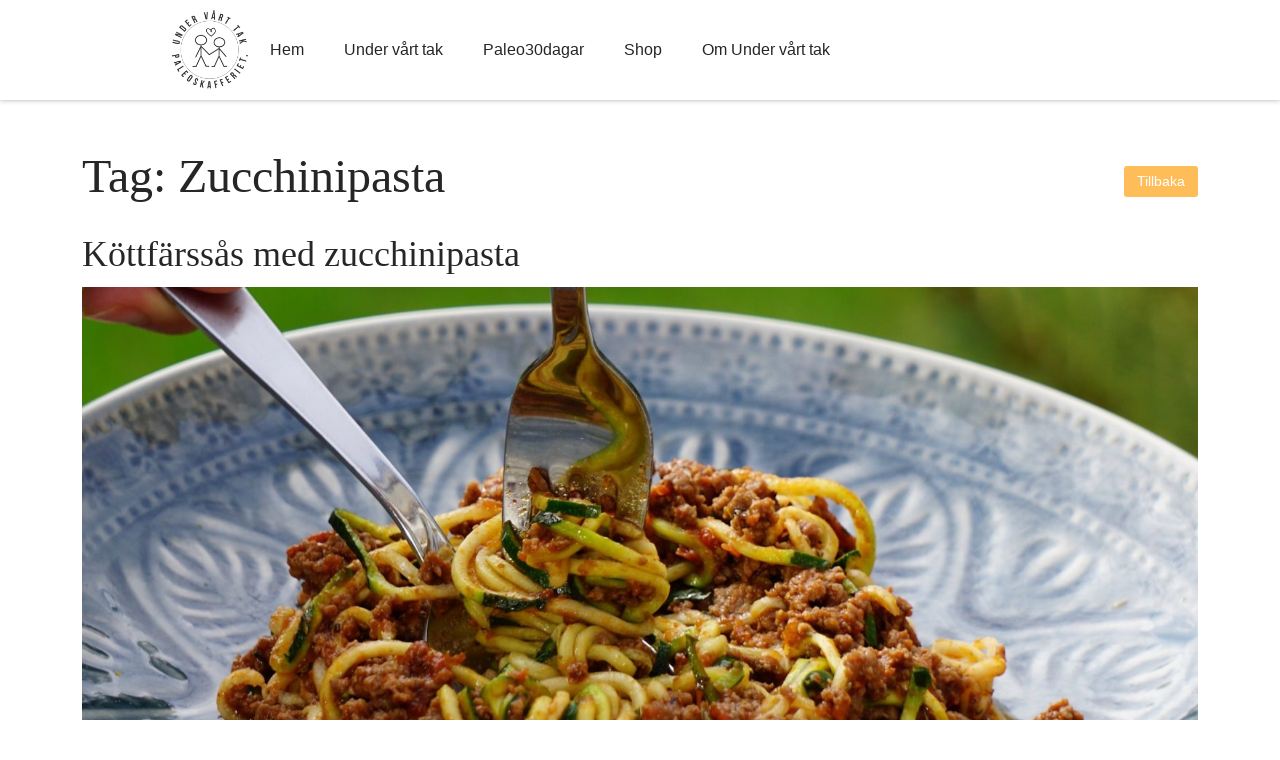

--- FILE ---
content_type: text/html; charset=UTF-8
request_url: https://www.paleoskafferiet.se/tag/zucchinipasta/
body_size: 57140
content:
<!doctype html>
<html lang="en-US" >
<head>
	<meta charset="UTF-8" />
	<meta name="viewport" content="width=device-width, initial-scale=1" />

    <!– Google Tag Manager –>
    <script>(function(w,d,s,l,i){w[l]=w[l]||[];w[l].push({'gtm.start':
new Date().getTime(),event:'gtm.js'});var f=d.getElementsByTagName(s)[0],
j=d.createElement(s),dl=l!='dataLayer'?'&l='+l:'';j.async=true;j.src=
'https://www.googletagmanager.com/gtm.js?id='+i+dl;f.parentNode.insertBefore(j,f);
})(window,document,'script','dataLayer','GTM-PBGK6B4');</script>
    <!– End Google Tag Manager –>

	
        <style id="pressidium-cc-styles">
            .pressidium-cc-theme {
                --cc-bg: #f9faff;
--cc-text: #112954;
--cc-btn-primary-bg: #3859d0;
--cc-btn-primary-text: #f9faff;
--cc-btn-primary-hover-bg: #1d2e38;
--cc-btn-primary-hover-text: #f9faff;
--cc-btn-secondary-bg: #dfe7f9;
--cc-btn-secondary-text: #112954;
--cc-btn-secondary-hover-bg: #c6d1ea;
--cc-btn-secondary-hover-text: #112954;
--cc-toggle-bg-off: #8fa8d6;
--cc-toggle-bg-on: #3859d0;
--cc-toggle-bg-readonly: #cbd8f1;
--cc-toggle-knob-bg: #fff;
--cc-toggle-knob-icon-color: #ecf2fa;
--cc-cookie-category-block-bg: #ebeff9;
--cc-cookie-category-block-bg-hover: #dbe5f9;
--cc-section-border: #f1f3f5;
--cc-block-text: #112954;
--cc-cookie-table-border: #e1e7f3;
--cc-overlay-bg: rgba(230, 235, 255, .85);
--cc-webkit-scrollbar-bg: #ebeff9;
--cc-webkit-scrollbar-bg-hover: #3859d0;
--cc-btn-floating-bg: #3859d0;
--cc-btn-floating-icon: #f9faff;
--cc-btn-floating-hover-bg: #1d2e38;
--cc-btn-floating-hover-icon: #f9faff;
            }
        </style>

        <meta name='robots' content='index, follow, max-image-preview:large, max-snippet:-1, max-video-preview:-1' />
	<style>img:is([sizes="auto" i], [sizes^="auto," i]) { contain-intrinsic-size: 3000px 1500px }</style>
	
	<!-- This site is optimized with the Yoast SEO plugin v26.1.1 - https://yoast.com/wordpress/plugins/seo/ -->
	<title>Zucchinipasta Archives - Paleoskafferiet</title>
	<link rel="canonical" href="http://www.paleoskafferiet.se/tag/zucchinipasta/" />
	<meta property="og:locale" content="en_US" />
	<meta property="og:type" content="article" />
	<meta property="og:title" content="Zucchinipasta Archives - Paleoskafferiet" />
	<meta property="og:url" content="http://www.paleoskafferiet.se/tag/zucchinipasta/" />
	<meta property="og:site_name" content="Paleoskafferiet" />
	<script type="application/ld+json" class="yoast-schema-graph">{"@context":"https://schema.org","@graph":[{"@type":"CollectionPage","@id":"http://www.paleoskafferiet.se/tag/zucchinipasta/","url":"http://www.paleoskafferiet.se/tag/zucchinipasta/","name":"Zucchinipasta Archives - Paleoskafferiet","isPartOf":{"@id":"https://www.paleoskafferiet.se/#website"},"primaryImageOfPage":{"@id":"http://www.paleoskafferiet.se/tag/zucchinipasta/#primaryimage"},"image":{"@id":"http://www.paleoskafferiet.se/tag/zucchinipasta/#primaryimage"},"thumbnailUrl":"https://www.paleoskafferiet.se/wp-content/uploads/sites/2/2021/09/DSC06073.jpeg","inLanguage":"en-US"},{"@type":"ImageObject","inLanguage":"en-US","@id":"http://www.paleoskafferiet.se/tag/zucchinipasta/#primaryimage","url":"https://www.paleoskafferiet.se/wp-content/uploads/sites/2/2021/09/DSC06073.jpeg","contentUrl":"https://www.paleoskafferiet.se/wp-content/uploads/sites/2/2021/09/DSC06073.jpeg","width":2500,"height":1667,"caption":"Köttfärssås med zucchinipasta"},{"@type":"WebSite","@id":"https://www.paleoskafferiet.se/#website","url":"https://www.paleoskafferiet.se/","name":"Paleoskafferiet","description":"Paleo så gott och så enkelt","publisher":{"@id":"https://www.paleoskafferiet.se/#organization"},"potentialAction":[{"@type":"SearchAction","target":{"@type":"EntryPoint","urlTemplate":"https://www.paleoskafferiet.se/?s={search_term_string}"},"query-input":{"@type":"PropertyValueSpecification","valueRequired":true,"valueName":"search_term_string"}}],"inLanguage":"en-US"},{"@type":"Organization","@id":"https://www.paleoskafferiet.se/#organization","name":"Paleoskafferiet","url":"https://www.paleoskafferiet.se/","logo":{"@type":"ImageObject","inLanguage":"en-US","@id":"https://www.paleoskafferiet.se/#/schema/logo/image/","url":"https://www.paleoskafferiet.se/wp-content/uploads/sites/2/2022/10/cropped-Logo_Under-vart-tak-1.png","contentUrl":"https://www.paleoskafferiet.se/wp-content/uploads/sites/2/2022/10/cropped-Logo_Under-vart-tak-1.png","width":400,"height":401,"caption":"Paleoskafferiet"},"image":{"@id":"https://www.paleoskafferiet.se/#/schema/logo/image/"}}]}</script>
	<!-- / Yoast SEO plugin. -->


<link rel="alternate" type="application/rss+xml" title="Paleoskafferiet &raquo; Feed" href="https://www.paleoskafferiet.se/feed/" />
<link rel="alternate" type="application/rss+xml" title="Paleoskafferiet &raquo; Comments Feed" href="https://www.paleoskafferiet.se/comments/feed/" />
<link rel="alternate" type="application/rss+xml" title="Paleoskafferiet &raquo; Zucchinipasta Tag Feed" href="https://www.paleoskafferiet.se/tag/zucchinipasta/feed/" />
<script>
window._wpemojiSettings = {"baseUrl":"https:\/\/s.w.org\/images\/core\/emoji\/16.0.1\/72x72\/","ext":".png","svgUrl":"https:\/\/s.w.org\/images\/core\/emoji\/16.0.1\/svg\/","svgExt":".svg","source":{"concatemoji":"https:\/\/www.paleoskafferiet.se\/wp-includes\/js\/wp-emoji-release.min.js?ver=6.8.3"}};
/*! This file is auto-generated */
!function(s,n){var o,i,e;function c(e){try{var t={supportTests:e,timestamp:(new Date).valueOf()};sessionStorage.setItem(o,JSON.stringify(t))}catch(e){}}function p(e,t,n){e.clearRect(0,0,e.canvas.width,e.canvas.height),e.fillText(t,0,0);var t=new Uint32Array(e.getImageData(0,0,e.canvas.width,e.canvas.height).data),a=(e.clearRect(0,0,e.canvas.width,e.canvas.height),e.fillText(n,0,0),new Uint32Array(e.getImageData(0,0,e.canvas.width,e.canvas.height).data));return t.every(function(e,t){return e===a[t]})}function u(e,t){e.clearRect(0,0,e.canvas.width,e.canvas.height),e.fillText(t,0,0);for(var n=e.getImageData(16,16,1,1),a=0;a<n.data.length;a++)if(0!==n.data[a])return!1;return!0}function f(e,t,n,a){switch(t){case"flag":return n(e,"\ud83c\udff3\ufe0f\u200d\u26a7\ufe0f","\ud83c\udff3\ufe0f\u200b\u26a7\ufe0f")?!1:!n(e,"\ud83c\udde8\ud83c\uddf6","\ud83c\udde8\u200b\ud83c\uddf6")&&!n(e,"\ud83c\udff4\udb40\udc67\udb40\udc62\udb40\udc65\udb40\udc6e\udb40\udc67\udb40\udc7f","\ud83c\udff4\u200b\udb40\udc67\u200b\udb40\udc62\u200b\udb40\udc65\u200b\udb40\udc6e\u200b\udb40\udc67\u200b\udb40\udc7f");case"emoji":return!a(e,"\ud83e\udedf")}return!1}function g(e,t,n,a){var r="undefined"!=typeof WorkerGlobalScope&&self instanceof WorkerGlobalScope?new OffscreenCanvas(300,150):s.createElement("canvas"),o=r.getContext("2d",{willReadFrequently:!0}),i=(o.textBaseline="top",o.font="600 32px Arial",{});return e.forEach(function(e){i[e]=t(o,e,n,a)}),i}function t(e){var t=s.createElement("script");t.src=e,t.defer=!0,s.head.appendChild(t)}"undefined"!=typeof Promise&&(o="wpEmojiSettingsSupports",i=["flag","emoji"],n.supports={everything:!0,everythingExceptFlag:!0},e=new Promise(function(e){s.addEventListener("DOMContentLoaded",e,{once:!0})}),new Promise(function(t){var n=function(){try{var e=JSON.parse(sessionStorage.getItem(o));if("object"==typeof e&&"number"==typeof e.timestamp&&(new Date).valueOf()<e.timestamp+604800&&"object"==typeof e.supportTests)return e.supportTests}catch(e){}return null}();if(!n){if("undefined"!=typeof Worker&&"undefined"!=typeof OffscreenCanvas&&"undefined"!=typeof URL&&URL.createObjectURL&&"undefined"!=typeof Blob)try{var e="postMessage("+g.toString()+"("+[JSON.stringify(i),f.toString(),p.toString(),u.toString()].join(",")+"));",a=new Blob([e],{type:"text/javascript"}),r=new Worker(URL.createObjectURL(a),{name:"wpTestEmojiSupports"});return void(r.onmessage=function(e){c(n=e.data),r.terminate(),t(n)})}catch(e){}c(n=g(i,f,p,u))}t(n)}).then(function(e){for(var t in e)n.supports[t]=e[t],n.supports.everything=n.supports.everything&&n.supports[t],"flag"!==t&&(n.supports.everythingExceptFlag=n.supports.everythingExceptFlag&&n.supports[t]);n.supports.everythingExceptFlag=n.supports.everythingExceptFlag&&!n.supports.flag,n.DOMReady=!1,n.readyCallback=function(){n.DOMReady=!0}}).then(function(){return e}).then(function(){var e;n.supports.everything||(n.readyCallback(),(e=n.source||{}).concatemoji?t(e.concatemoji):e.wpemoji&&e.twemoji&&(t(e.twemoji),t(e.wpemoji)))}))}((window,document),window._wpemojiSettings);
</script>
<link rel='stylesheet' id='sbi_styles-css' href='https://www.paleoskafferiet.se/wp-content/plugins/instagram-feed/css/sbi-styles.min.css?ver=6.9.1' media='all' />
<style id='wp-emoji-styles-inline-css'>

	img.wp-smiley, img.emoji {
		display: inline !important;
		border: none !important;
		box-shadow: none !important;
		height: 1em !important;
		width: 1em !important;
		margin: 0 0.07em !important;
		vertical-align: -0.1em !important;
		background: none !important;
		padding: 0 !important;
	}
</style>
<link rel='stylesheet' id='wp-block-library-css' href='https://www.paleoskafferiet.se/wp-includes/css/dist/block-library/style.min.css?ver=6.8.3' media='all' />
<style id='wp-block-library-theme-inline-css'>
.wp-block-audio :where(figcaption){color:#555;font-size:13px;text-align:center}.is-dark-theme .wp-block-audio :where(figcaption){color:#ffffffa6}.wp-block-audio{margin:0 0 1em}.wp-block-code{border:1px solid #ccc;border-radius:4px;font-family:Menlo,Consolas,monaco,monospace;padding:.8em 1em}.wp-block-embed :where(figcaption){color:#555;font-size:13px;text-align:center}.is-dark-theme .wp-block-embed :where(figcaption){color:#ffffffa6}.wp-block-embed{margin:0 0 1em}.blocks-gallery-caption{color:#555;font-size:13px;text-align:center}.is-dark-theme .blocks-gallery-caption{color:#ffffffa6}:root :where(.wp-block-image figcaption){color:#555;font-size:13px;text-align:center}.is-dark-theme :root :where(.wp-block-image figcaption){color:#ffffffa6}.wp-block-image{margin:0 0 1em}.wp-block-pullquote{border-bottom:4px solid;border-top:4px solid;color:currentColor;margin-bottom:1.75em}.wp-block-pullquote cite,.wp-block-pullquote footer,.wp-block-pullquote__citation{color:currentColor;font-size:.8125em;font-style:normal;text-transform:uppercase}.wp-block-quote{border-left:.25em solid;margin:0 0 1.75em;padding-left:1em}.wp-block-quote cite,.wp-block-quote footer{color:currentColor;font-size:.8125em;font-style:normal;position:relative}.wp-block-quote:where(.has-text-align-right){border-left:none;border-right:.25em solid;padding-left:0;padding-right:1em}.wp-block-quote:where(.has-text-align-center){border:none;padding-left:0}.wp-block-quote.is-large,.wp-block-quote.is-style-large,.wp-block-quote:where(.is-style-plain){border:none}.wp-block-search .wp-block-search__label{font-weight:700}.wp-block-search__button{border:1px solid #ccc;padding:.375em .625em}:where(.wp-block-group.has-background){padding:1.25em 2.375em}.wp-block-separator.has-css-opacity{opacity:.4}.wp-block-separator{border:none;border-bottom:2px solid;margin-left:auto;margin-right:auto}.wp-block-separator.has-alpha-channel-opacity{opacity:1}.wp-block-separator:not(.is-style-wide):not(.is-style-dots){width:100px}.wp-block-separator.has-background:not(.is-style-dots){border-bottom:none;height:1px}.wp-block-separator.has-background:not(.is-style-wide):not(.is-style-dots){height:2px}.wp-block-table{margin:0 0 1em}.wp-block-table td,.wp-block-table th{word-break:normal}.wp-block-table :where(figcaption){color:#555;font-size:13px;text-align:center}.is-dark-theme .wp-block-table :where(figcaption){color:#ffffffa6}.wp-block-video :where(figcaption){color:#555;font-size:13px;text-align:center}.is-dark-theme .wp-block-video :where(figcaption){color:#ffffffa6}.wp-block-video{margin:0 0 1em}:root :where(.wp-block-template-part.has-background){margin-bottom:0;margin-top:0;padding:1.25em 2.375em}
</style>
<style id='classic-theme-styles-inline-css'>
/*! This file is auto-generated */
.wp-block-button__link{color:#fff;background-color:#32373c;border-radius:9999px;box-shadow:none;text-decoration:none;padding:calc(.667em + 2px) calc(1.333em + 2px);font-size:1.125em}.wp-block-file__button{background:#32373c;color:#fff;text-decoration:none}
</style>
<style id='pressidium-cookies-style-inline-css'>
.wp-block-pressidium-cookies{overflow-x:auto}.wp-block-pressidium-cookies table{border-collapse:collapse;width:100%}.wp-block-pressidium-cookies thead{border-bottom:3px solid}.wp-block-pressidium-cookies td,.wp-block-pressidium-cookies th{border:solid;padding:.5em}.wp-block-pressidium-cookies td.align-left,.wp-block-pressidium-cookies th.align-left{text-align:left}.wp-block-pressidium-cookies td.align-center,.wp-block-pressidium-cookies th.align-center{text-align:center}.wp-block-pressidium-cookies td.align-right,.wp-block-pressidium-cookies th.align-right{text-align:right}.wp-block-pressidium-cookies td.wrap{word-wrap:anywhere}.wp-block-pressidium-cookies .has-fixed-layout{table-layout:fixed;width:100%}.wp-block-pressidium-cookies .has-fixed-layout td,.wp-block-pressidium-cookies .has-fixed-layout th{word-break:break-word}.wp-block-pressidium-cookies.aligncenter,.wp-block-pressidium-cookies.alignleft,.wp-block-pressidium-cookies.alignright{display:table;width:auto}.wp-block-pressidium-cookies.aligncenter td,.wp-block-pressidium-cookies.aligncenter th,.wp-block-pressidium-cookies.alignleft td,.wp-block-pressidium-cookies.alignleft th,.wp-block-pressidium-cookies.alignright td,.wp-block-pressidium-cookies.alignright th{word-break:break-word}.wp-block-pressidium-cookies.is-style-stripes{background-color:transparent;border-collapse:inherit;border-spacing:0}.wp-block-pressidium-cookies.is-style-stripes tbody tr:nth-child(odd){background-color:var(--cc-block-stripe-color)}.wp-block-pressidium-cookies.is-style-stripes td,.wp-block-pressidium-cookies.is-style-stripes th{border-color:transparent}.wp-block-pressidium-cookies .has-border-color td,.wp-block-pressidium-cookies .has-border-color th,.wp-block-pressidium-cookies .has-border-color tr,.wp-block-pressidium-cookies .has-border-color>*{border-color:inherit}.wp-block-pressidium-cookies table[style*=border-top-color] tr:first-child,.wp-block-pressidium-cookies table[style*=border-top-color] tr:first-child td,.wp-block-pressidium-cookies table[style*=border-top-color] tr:first-child th,.wp-block-pressidium-cookies table[style*=border-top-color]>*,.wp-block-pressidium-cookies table[style*=border-top-color]>* td,.wp-block-pressidium-cookies table[style*=border-top-color]>* th{border-top-color:inherit}.wp-block-pressidium-cookies table[style*=border-top-color] tr:not(:first-child){border-top-color:currentColor}.wp-block-pressidium-cookies table[style*=border-right-color] td:last-child,.wp-block-pressidium-cookies table[style*=border-right-color] th,.wp-block-pressidium-cookies table[style*=border-right-color] tr,.wp-block-pressidium-cookies table[style*=border-right-color]>*{border-right-color:inherit}.wp-block-pressidium-cookies table[style*=border-bottom-color] tr:last-child,.wp-block-pressidium-cookies table[style*=border-bottom-color] tr:last-child td,.wp-block-pressidium-cookies table[style*=border-bottom-color] tr:last-child th,.wp-block-pressidium-cookies table[style*=border-bottom-color]>*,.wp-block-pressidium-cookies table[style*=border-bottom-color]>* td,.wp-block-pressidium-cookies table[style*=border-bottom-color]>* th{border-bottom-color:inherit}.wp-block-pressidium-cookies table[style*=border-bottom-color] tr:not(:last-child){border-bottom-color:currentColor}.wp-block-pressidium-cookies table[style*=border-left-color] td:first-child,.wp-block-pressidium-cookies table[style*=border-left-color] th,.wp-block-pressidium-cookies table[style*=border-left-color] tr,.wp-block-pressidium-cookies table[style*=border-left-color]>*{border-left-color:inherit}.wp-block-pressidium-cookies table[style*=border-style] td,.wp-block-pressidium-cookies table[style*=border-style] th,.wp-block-pressidium-cookies table[style*=border-style] tr,.wp-block-pressidium-cookies table[style*=border-style]>*{border-style:inherit}.wp-block-pressidium-cookies table[style*=border-width] td,.wp-block-pressidium-cookies table[style*=border-width] th,.wp-block-pressidium-cookies table[style*=border-width] tr,.wp-block-pressidium-cookies table[style*=border-width]>*{border-style:inherit;border-width:inherit}

</style>
<style id='global-styles-inline-css'>
:root{--wp--preset--aspect-ratio--square: 1;--wp--preset--aspect-ratio--4-3: 4/3;--wp--preset--aspect-ratio--3-4: 3/4;--wp--preset--aspect-ratio--3-2: 3/2;--wp--preset--aspect-ratio--2-3: 2/3;--wp--preset--aspect-ratio--16-9: 16/9;--wp--preset--aspect-ratio--9-16: 9/16;--wp--preset--color--black: #000000;--wp--preset--color--cyan-bluish-gray: #abb8c3;--wp--preset--color--white: #FFFFFF;--wp--preset--color--pale-pink: #f78da7;--wp--preset--color--vivid-red: #cf2e2e;--wp--preset--color--luminous-vivid-orange: #ff6900;--wp--preset--color--luminous-vivid-amber: #fcb900;--wp--preset--color--light-green-cyan: #7bdcb5;--wp--preset--color--vivid-green-cyan: #00d084;--wp--preset--color--pale-cyan-blue: #8ed1fc;--wp--preset--color--vivid-cyan-blue: #0693e3;--wp--preset--color--vivid-purple: #9b51e0;--wp--preset--color--dark-gray: #28303D;--wp--preset--color--gray: #39414D;--wp--preset--color--green: #D1E4DD;--wp--preset--color--blue: #D1DFE4;--wp--preset--color--purple: #D1D1E4;--wp--preset--color--red: #E4D1D1;--wp--preset--color--orange: #E4DAD1;--wp--preset--color--yellow: #EEEADD;--wp--preset--gradient--vivid-cyan-blue-to-vivid-purple: linear-gradient(135deg,rgba(6,147,227,1) 0%,rgb(155,81,224) 100%);--wp--preset--gradient--light-green-cyan-to-vivid-green-cyan: linear-gradient(135deg,rgb(122,220,180) 0%,rgb(0,208,130) 100%);--wp--preset--gradient--luminous-vivid-amber-to-luminous-vivid-orange: linear-gradient(135deg,rgba(252,185,0,1) 0%,rgba(255,105,0,1) 100%);--wp--preset--gradient--luminous-vivid-orange-to-vivid-red: linear-gradient(135deg,rgba(255,105,0,1) 0%,rgb(207,46,46) 100%);--wp--preset--gradient--very-light-gray-to-cyan-bluish-gray: linear-gradient(135deg,rgb(238,238,238) 0%,rgb(169,184,195) 100%);--wp--preset--gradient--cool-to-warm-spectrum: linear-gradient(135deg,rgb(74,234,220) 0%,rgb(151,120,209) 20%,rgb(207,42,186) 40%,rgb(238,44,130) 60%,rgb(251,105,98) 80%,rgb(254,248,76) 100%);--wp--preset--gradient--blush-light-purple: linear-gradient(135deg,rgb(255,206,236) 0%,rgb(152,150,240) 100%);--wp--preset--gradient--blush-bordeaux: linear-gradient(135deg,rgb(254,205,165) 0%,rgb(254,45,45) 50%,rgb(107,0,62) 100%);--wp--preset--gradient--luminous-dusk: linear-gradient(135deg,rgb(255,203,112) 0%,rgb(199,81,192) 50%,rgb(65,88,208) 100%);--wp--preset--gradient--pale-ocean: linear-gradient(135deg,rgb(255,245,203) 0%,rgb(182,227,212) 50%,rgb(51,167,181) 100%);--wp--preset--gradient--electric-grass: linear-gradient(135deg,rgb(202,248,128) 0%,rgb(113,206,126) 100%);--wp--preset--gradient--midnight: linear-gradient(135deg,rgb(2,3,129) 0%,rgb(40,116,252) 100%);--wp--preset--gradient--purple-to-yellow: linear-gradient(160deg, #D1D1E4 0%, #EEEADD 100%);--wp--preset--gradient--yellow-to-purple: linear-gradient(160deg, #EEEADD 0%, #D1D1E4 100%);--wp--preset--gradient--green-to-yellow: linear-gradient(160deg, #D1E4DD 0%, #EEEADD 100%);--wp--preset--gradient--yellow-to-green: linear-gradient(160deg, #EEEADD 0%, #D1E4DD 100%);--wp--preset--gradient--red-to-yellow: linear-gradient(160deg, #E4D1D1 0%, #EEEADD 100%);--wp--preset--gradient--yellow-to-red: linear-gradient(160deg, #EEEADD 0%, #E4D1D1 100%);--wp--preset--gradient--purple-to-red: linear-gradient(160deg, #D1D1E4 0%, #E4D1D1 100%);--wp--preset--gradient--red-to-purple: linear-gradient(160deg, #E4D1D1 0%, #D1D1E4 100%);--wp--preset--font-size--small: 18px;--wp--preset--font-size--medium: 20px;--wp--preset--font-size--large: 24px;--wp--preset--font-size--x-large: 42px;--wp--preset--font-size--extra-small: 16px;--wp--preset--font-size--normal: 20px;--wp--preset--font-size--extra-large: 40px;--wp--preset--font-size--huge: 96px;--wp--preset--font-size--gigantic: 144px;--wp--preset--spacing--20: 0.44rem;--wp--preset--spacing--30: 0.67rem;--wp--preset--spacing--40: 1rem;--wp--preset--spacing--50: 1.5rem;--wp--preset--spacing--60: 2.25rem;--wp--preset--spacing--70: 3.38rem;--wp--preset--spacing--80: 5.06rem;--wp--preset--shadow--natural: 6px 6px 9px rgba(0, 0, 0, 0.2);--wp--preset--shadow--deep: 12px 12px 50px rgba(0, 0, 0, 0.4);--wp--preset--shadow--sharp: 6px 6px 0px rgba(0, 0, 0, 0.2);--wp--preset--shadow--outlined: 6px 6px 0px -3px rgba(255, 255, 255, 1), 6px 6px rgba(0, 0, 0, 1);--wp--preset--shadow--crisp: 6px 6px 0px rgba(0, 0, 0, 1);}:where(.is-layout-flex){gap: 0.5em;}:where(.is-layout-grid){gap: 0.5em;}body .is-layout-flex{display: flex;}.is-layout-flex{flex-wrap: wrap;align-items: center;}.is-layout-flex > :is(*, div){margin: 0;}body .is-layout-grid{display: grid;}.is-layout-grid > :is(*, div){margin: 0;}:where(.wp-block-columns.is-layout-flex){gap: 2em;}:where(.wp-block-columns.is-layout-grid){gap: 2em;}:where(.wp-block-post-template.is-layout-flex){gap: 1.25em;}:where(.wp-block-post-template.is-layout-grid){gap: 1.25em;}.has-black-color{color: var(--wp--preset--color--black) !important;}.has-cyan-bluish-gray-color{color: var(--wp--preset--color--cyan-bluish-gray) !important;}.has-white-color{color: var(--wp--preset--color--white) !important;}.has-pale-pink-color{color: var(--wp--preset--color--pale-pink) !important;}.has-vivid-red-color{color: var(--wp--preset--color--vivid-red) !important;}.has-luminous-vivid-orange-color{color: var(--wp--preset--color--luminous-vivid-orange) !important;}.has-luminous-vivid-amber-color{color: var(--wp--preset--color--luminous-vivid-amber) !important;}.has-light-green-cyan-color{color: var(--wp--preset--color--light-green-cyan) !important;}.has-vivid-green-cyan-color{color: var(--wp--preset--color--vivid-green-cyan) !important;}.has-pale-cyan-blue-color{color: var(--wp--preset--color--pale-cyan-blue) !important;}.has-vivid-cyan-blue-color{color: var(--wp--preset--color--vivid-cyan-blue) !important;}.has-vivid-purple-color{color: var(--wp--preset--color--vivid-purple) !important;}.has-black-background-color{background-color: var(--wp--preset--color--black) !important;}.has-cyan-bluish-gray-background-color{background-color: var(--wp--preset--color--cyan-bluish-gray) !important;}.has-white-background-color{background-color: var(--wp--preset--color--white) !important;}.has-pale-pink-background-color{background-color: var(--wp--preset--color--pale-pink) !important;}.has-vivid-red-background-color{background-color: var(--wp--preset--color--vivid-red) !important;}.has-luminous-vivid-orange-background-color{background-color: var(--wp--preset--color--luminous-vivid-orange) !important;}.has-luminous-vivid-amber-background-color{background-color: var(--wp--preset--color--luminous-vivid-amber) !important;}.has-light-green-cyan-background-color{background-color: var(--wp--preset--color--light-green-cyan) !important;}.has-vivid-green-cyan-background-color{background-color: var(--wp--preset--color--vivid-green-cyan) !important;}.has-pale-cyan-blue-background-color{background-color: var(--wp--preset--color--pale-cyan-blue) !important;}.has-vivid-cyan-blue-background-color{background-color: var(--wp--preset--color--vivid-cyan-blue) !important;}.has-vivid-purple-background-color{background-color: var(--wp--preset--color--vivid-purple) !important;}.has-black-border-color{border-color: var(--wp--preset--color--black) !important;}.has-cyan-bluish-gray-border-color{border-color: var(--wp--preset--color--cyan-bluish-gray) !important;}.has-white-border-color{border-color: var(--wp--preset--color--white) !important;}.has-pale-pink-border-color{border-color: var(--wp--preset--color--pale-pink) !important;}.has-vivid-red-border-color{border-color: var(--wp--preset--color--vivid-red) !important;}.has-luminous-vivid-orange-border-color{border-color: var(--wp--preset--color--luminous-vivid-orange) !important;}.has-luminous-vivid-amber-border-color{border-color: var(--wp--preset--color--luminous-vivid-amber) !important;}.has-light-green-cyan-border-color{border-color: var(--wp--preset--color--light-green-cyan) !important;}.has-vivid-green-cyan-border-color{border-color: var(--wp--preset--color--vivid-green-cyan) !important;}.has-pale-cyan-blue-border-color{border-color: var(--wp--preset--color--pale-cyan-blue) !important;}.has-vivid-cyan-blue-border-color{border-color: var(--wp--preset--color--vivid-cyan-blue) !important;}.has-vivid-purple-border-color{border-color: var(--wp--preset--color--vivid-purple) !important;}.has-vivid-cyan-blue-to-vivid-purple-gradient-background{background: var(--wp--preset--gradient--vivid-cyan-blue-to-vivid-purple) !important;}.has-light-green-cyan-to-vivid-green-cyan-gradient-background{background: var(--wp--preset--gradient--light-green-cyan-to-vivid-green-cyan) !important;}.has-luminous-vivid-amber-to-luminous-vivid-orange-gradient-background{background: var(--wp--preset--gradient--luminous-vivid-amber-to-luminous-vivid-orange) !important;}.has-luminous-vivid-orange-to-vivid-red-gradient-background{background: var(--wp--preset--gradient--luminous-vivid-orange-to-vivid-red) !important;}.has-very-light-gray-to-cyan-bluish-gray-gradient-background{background: var(--wp--preset--gradient--very-light-gray-to-cyan-bluish-gray) !important;}.has-cool-to-warm-spectrum-gradient-background{background: var(--wp--preset--gradient--cool-to-warm-spectrum) !important;}.has-blush-light-purple-gradient-background{background: var(--wp--preset--gradient--blush-light-purple) !important;}.has-blush-bordeaux-gradient-background{background: var(--wp--preset--gradient--blush-bordeaux) !important;}.has-luminous-dusk-gradient-background{background: var(--wp--preset--gradient--luminous-dusk) !important;}.has-pale-ocean-gradient-background{background: var(--wp--preset--gradient--pale-ocean) !important;}.has-electric-grass-gradient-background{background: var(--wp--preset--gradient--electric-grass) !important;}.has-midnight-gradient-background{background: var(--wp--preset--gradient--midnight) !important;}.has-small-font-size{font-size: var(--wp--preset--font-size--small) !important;}.has-medium-font-size{font-size: var(--wp--preset--font-size--medium) !important;}.has-large-font-size{font-size: var(--wp--preset--font-size--large) !important;}.has-x-large-font-size{font-size: var(--wp--preset--font-size--x-large) !important;}
:where(.wp-block-post-template.is-layout-flex){gap: 1.25em;}:where(.wp-block-post-template.is-layout-grid){gap: 1.25em;}
:where(.wp-block-columns.is-layout-flex){gap: 2em;}:where(.wp-block-columns.is-layout-grid){gap: 2em;}
:root :where(.wp-block-pullquote){font-size: 1.5em;line-height: 1.6;}
</style>
<link rel='stylesheet' id='contact-form-7-css' href='https://www.paleoskafferiet.se/wp-content/plugins/contact-form-7/includes/css/styles.css?ver=6.1.2' media='all' />
<style id='contact-form-7-inline-css'>
.wpcf7 .wpcf7-recaptcha iframe {margin-bottom: 0;}.wpcf7 .wpcf7-recaptcha[data-align="center"] > div {margin: 0 auto;}.wpcf7 .wpcf7-recaptcha[data-align="right"] > div {margin: 0 0 0 auto;}
</style>
<link rel='stylesheet' id='cookie-consent-client-style-css' href='https://www.paleoskafferiet.se/wp-content/plugins/pressidium-cookie-consent/public/bundle.client.css?ver=196e4b8ba8df598fce49' media='all' />
<link rel='stylesheet' id='bootstrap-style-css' href='https://www.paleoskafferiet.se/wp-content/themes/likipebase/undervarttak.css?ver=5.1.3' media='all' />
<link rel='stylesheet' id='twenty-twenty-main-style-css' href='https://www.paleoskafferiet.se/wp-content/themes/likipebase/assets/css/main.css?ver=1.0' media='all' />
<link rel='stylesheet' id='twenty-twenty-one-style-css' href='https://www.paleoskafferiet.se/wp-content/themes/likipebase/style.css?ver=1.0' media='all' />
<link rel='stylesheet' id='likipe-recipes-style-css' href='https://www.paleoskafferiet.se/wp-content/themes/likipe-recipes/style.css?ver=1.0' media='all' />
<link rel='stylesheet' id='likipe-recipes-main-style-css' href='https://www.paleoskafferiet.se/wp-content/themes/likipe-recipes/assets/css/main.css?ver=1.0.0' media='all' />
<link rel='stylesheet' id='custom-style-css' href='https://www.paleoskafferiet.se/wp-content/themes/likipebase/custom.css?ver=1.0' media='all' />
<link rel='stylesheet' id='twenty-twenty-one-print-style-css' href='https://www.paleoskafferiet.se/wp-content/themes/likipebase/assets/css/print.css?ver=1.0' media='print' />
<link rel='stylesheet' id='heateor_sss_frontend_css-css' href='https://www.paleoskafferiet.se/wp-content/plugins/sassy-social-share/public/css/sassy-social-share-public.css?ver=3.3.79' media='all' />
<style id='heateor_sss_frontend_css-inline-css'>
.heateor_sss_button_instagram span.heateor_sss_svg,a.heateor_sss_instagram span.heateor_sss_svg{background:radial-gradient(circle at 30% 107%,#fdf497 0,#fdf497 5%,#fd5949 45%,#d6249f 60%,#285aeb 90%)}.heateor_sss_horizontal_sharing .heateor_sss_svg,.heateor_sss_standard_follow_icons_container .heateor_sss_svg{color:#fff;border-width:0px;border-style:solid;border-color:transparent}.heateor_sss_horizontal_sharing .heateorSssTCBackground{color:#666}.heateor_sss_horizontal_sharing span.heateor_sss_svg:hover,.heateor_sss_standard_follow_icons_container span.heateor_sss_svg:hover{border-color:transparent;}.heateor_sss_vertical_sharing span.heateor_sss_svg,.heateor_sss_floating_follow_icons_container span.heateor_sss_svg{color:#fff;border-width:0px;border-style:solid;border-color:transparent;}.heateor_sss_vertical_sharing .heateorSssTCBackground{color:#666;}.heateor_sss_vertical_sharing span.heateor_sss_svg:hover,.heateor_sss_floating_follow_icons_container span.heateor_sss_svg:hover{border-color:transparent;}@media screen and (max-width:783px) {.heateor_sss_vertical_sharing{display:none!important}}
</style>
<script id="consent-mode-script-js-extra">
var pressidiumCCGCM = {"gcm":{"enabled":false,"implementation":"gtag","ads_data_redaction":false,"url_passthrough":false,"regions":[]}};
</script>
<script src="https://www.paleoskafferiet.se/wp-content/plugins/pressidium-cookie-consent/public/consent-mode.js?ver=e12e26152e9ebe6a26ba" id="consent-mode-script-js"></script>
<script src="https://www.paleoskafferiet.se/wp-includes/js/jquery/jquery.min.js?ver=3.7.1" id="jquery-core-js"></script>
<script src="https://www.paleoskafferiet.se/wp-includes/js/jquery/jquery-migrate.min.js?ver=3.4.1" id="jquery-migrate-js"></script>
<link rel="https://api.w.org/" href="https://www.paleoskafferiet.se/wp-json/" /><link rel="alternate" title="JSON" type="application/json" href="https://www.paleoskafferiet.se/wp-json/wp/v2/tags/206" /><link rel="EditURI" type="application/rsd+xml" title="RSD" href="https://www.paleoskafferiet.se/xmlrpc.php?rsd" />
<meta name="generator" content="WordPress 6.8.3" />
<script src='https://undervarttak.se/?dm=18af446f977a50d5c44c563569c12e09&amp;action=load&amp;blogid=2&amp;siteid=1&amp;t=1913816303&amp;back=https%3A%2F%2Fwww.paleoskafferiet.se%2Ftag%2Fzucchinipasta%2F' type='text/javascript'></script><!--Add google font-->
<link rel="preconnect" href="https://fonts.googleapis.com">
<link rel="preconnect" href="https://fonts.gstatic.com" crossorigin>
<link href="https://fonts.googleapis.com/css2?family=Arimo:ital,wght@0,400;0,700;1,400;1,700&display=swap" rel="stylesheet">
<link rel="icon" href="https://www.paleoskafferiet.se/wp-content/uploads/sites/2/2021/04/cropped-IMG_1367-32x32.jpeg" sizes="32x32" />
<link rel="icon" href="https://www.paleoskafferiet.se/wp-content/uploads/sites/2/2021/04/cropped-IMG_1367-192x192.jpeg" sizes="192x192" />
<link rel="apple-touch-icon" href="https://www.paleoskafferiet.se/wp-content/uploads/sites/2/2021/04/cropped-IMG_1367-180x180.jpeg" />
<meta name="msapplication-TileImage" content="https://www.paleoskafferiet.se/wp-content/uploads/sites/2/2021/04/cropped-IMG_1367-270x270.jpeg" />
</head>

<body class="archive tag tag-zucchinipasta tag-206 wp-custom-logo wp-embed-responsive wp-theme-likipebase wp-child-theme-likipe-recipes pressidium-cc-theme is-light-theme no-js hfeed has-main-navigation no-widgets">
<!– Google Tag Manager (noscript) –>
<noscript><iframe src="https://www.googletagmanager.com/ns.html?id=GTM-PBGK6B4"
                  height="0" width="0" style="display:none;visibility:hidden"></iframe></noscript>
<!– End Google Tag Manager (noscript) –>
<div id="page" class="site">
	<a class="skip-link screen-reader-text" href="#content">Skip to content</a>

	
<header id="masthead" class="site-header has-logo has-title-and-tagline has-menu" role="banner">
    <div class="container">
        <div class="row">
            <div class="col-sm-1">
                                    <div class="site-logo">
                        <a href="https://www.paleoskafferiet.se/" class="custom-logo-link" rel="home"><img width="400" height="401" src="https://www.paleoskafferiet.se/wp-content/uploads/sites/2/2022/10/cropped-Logo_Under-vart-tak-1.png" class="custom-logo" alt="Paleoskafferiet" decoding="async" fetchpriority="high" srcset="https://www.paleoskafferiet.se/wp-content/uploads/sites/2/2022/10/cropped-Logo_Under-vart-tak-1.png 400w, https://www.paleoskafferiet.se/wp-content/uploads/sites/2/2022/10/cropped-Logo_Under-vart-tak-1-300x300.png 300w, https://www.paleoskafferiet.se/wp-content/uploads/sites/2/2022/10/cropped-Logo_Under-vart-tak-1-150x150.png 150w" sizes="(max-width: 400px) 100vw, 400px" /></a>                    </div>
                                            </div>
            <div class="col-sm-10">
                
	<nav id="site-navigation" class="primary-navigation" role="navigation" aria-label="Primary menu">
		<div class="menu-button-container">
			<button id="primary-mobile-menu" class="button" aria-controls="primary-menu-list" aria-expanded="false">
				<span class="dropdown-icon open">Meny					<svg class="svg-icon" width="32" height="32" aria-hidden="true" role="img" focusable="false" viewBox="0 0 24 24" fill="none" xmlns="http://www.w3.org/2000/svg"><path fill-rule="evenodd" clip-rule="evenodd" d="M4.5 6H19.5V7.5H4.5V6ZM4.5 12H19.5V13.5H4.5V12ZM19.5 18H4.5V19.5H19.5V18Z" fill="currentColor"/></svg>				</span>
				<span class="dropdown-icon close">Stänga					<svg class="svg-icon" width="24" height="24" aria-hidden="true" role="img" focusable="false" viewBox="0 0 24 24" fill="none" xmlns="http://www.w3.org/2000/svg"><path fill-rule="evenodd" clip-rule="evenodd" d="M12 10.9394L5.53033 4.46973L4.46967 5.53039L10.9393 12.0001L4.46967 18.4697L5.53033 19.5304L12 13.0607L18.4697 19.5304L19.5303 18.4697L13.0607 12.0001L19.5303 5.53039L18.4697 4.46973L12 10.9394Z" fill="currentColor"/></svg>				</span>
			</button><!-- #primary-mobile-menu -->
		</div><!-- .menu-button-container -->
		<div class="primary-menu-container"><ul id="primary-menu-list" class="menu-wrapper"><li id="menu-item-10072" class="menu-item menu-item-type-custom menu-item-object-custom menu-item-home menu-item-10072"><a href="https://www.paleoskafferiet.se/" title="home-link">Home Link</a></li>
<li id="menu-item-55" class="menu-item menu-item-type-custom menu-item-object-custom menu-item-home menu-item-55"><a href="https://www.paleoskafferiet.se/">Hem</a></li>
<li id="menu-item-18" class="menu-item menu-item-type-custom menu-item-object-custom menu-item-18"><a href="https://undervarttak.se/">Under vårt tak</a></li>
<li id="menu-item-2571" class="menu-item menu-item-type-custom menu-item-object-custom menu-item-2571"><a href="https://www.paleo30dagar.se/">Paleo30dagar</a></li>
<li id="menu-item-10235" class="menu-item menu-item-type-custom menu-item-object-custom menu-item-10235"><a href="https://undervarttak.se/shop/">Shop</a></li>
<li id="menu-item-56" class="menu-item menu-item-type-custom menu-item-object-custom menu-item-56"><a href="https://undervarttak.se/jenny-magnus/">Om Under vårt tak</a></li>
</ul></div>	</nav><!-- #site-navigation -->
            </div>
                    </div>
    </div>
</header><!-- #masthead -->

    
	<div id="content" class="site-content container">
		<div id="primary" class="content-area">
			<main id="main" class="site-main" role="main">
                <style>
    .ads-area p {
        background-color: #f5f5f5;
    }
</style>


	<header class="page-header alignwide position-relative">
        <h1 class="page-title">Tag: <span>Zucchinipasta</span></h1>
        <a href="https://www.paleoskafferiet.se/alla-recept" class="view-all-link button">Tillbaka</a>
	</header><!-- .page-header -->

					
<article id="post-8864" class="post-8864 post type-post status-publish format-standard has-post-thumbnail hentry category-kott category-varmratt tag-kottfarssas tag-zucchini tag-zucchininudlar tag-zucchinipasta entry">

	
<header class="entry-header">
	<h2 class="entry-title default-max-width"><a href="https://www.paleoskafferiet.se/kottfarssas-med-zucchinipasta/">Köttfärssås med zucchinipasta</a></h2>
		
			<figure class="post-thumbnail">
				<a class="post-thumbnail-inner alignwide" href="https://www.paleoskafferiet.se/kottfarssas-med-zucchinipasta/" aria-hidden="true" tabindex="-1">
					<img width="1568" height="1046" src="https://www.paleoskafferiet.se/wp-content/uploads/sites/2/2021/09/DSC06073.jpeg" class="attachment-post-thumbnail size-post-thumbnail wp-post-image" alt="Köttfärssås med zucchinipasta" decoding="async" srcset="https://www.paleoskafferiet.se/wp-content/uploads/sites/2/2021/09/DSC06073.jpeg 2500w, https://www.paleoskafferiet.se/wp-content/uploads/sites/2/2021/09/DSC06073-300x200.jpeg 300w, https://www.paleoskafferiet.se/wp-content/uploads/sites/2/2021/09/DSC06073-1024x683.jpeg 1024w, https://www.paleoskafferiet.se/wp-content/uploads/sites/2/2021/09/DSC06073-768x512.jpeg 768w, https://www.paleoskafferiet.se/wp-content/uploads/sites/2/2021/09/DSC06073-1536x1024.jpeg 1536w, https://www.paleoskafferiet.se/wp-content/uploads/sites/2/2021/09/DSC06073-2048x1366.jpeg 2048w, https://www.paleoskafferiet.se/wp-content/uploads/sites/2/2021/09/DSC06073-230x152.jpeg 230w, https://www.paleoskafferiet.se/wp-content/uploads/sites/2/2021/09/DSC06073-237x158.jpeg 237w" sizes="(max-width: 1568px) 100vw, 1568px" style="width:100%;height:66.68%;max-width:2500px;" />				</a>
							</figure>

				</header><!-- .entry-header -->

	<div class="entry-content">
		<p>Köttfärssås med zucchinipasta Något som många efterfrågar är enkel och god vardagsmat och vad passar då inte bättre än Köttfärssås med zucchinipasta! En rätt som&hellip;</p>
	</div><!-- .entry-content -->

	<footer class="entry-footer default-max-width">
		<span class="posted-on"><time class="entry-date published updated" datetime="2021-09-30T12:59:24+02:00">30 Sep 2021</time></span><div class="post-taxonomies"><span class="cat-links">Categorized as <a href="https://www.paleoskafferiet.se/category/kott/" rel="category tag">Kött</a>, <a href="https://www.paleoskafferiet.se/category/varmratt/" rel="category tag">Varmrätt</a> </span><span class="tags-links">Tagged <a href="https://www.paleoskafferiet.se/tag/kottfarssas/" rel="tag">Köttfärssås</a>, <a href="https://www.paleoskafferiet.se/tag/zucchini/" rel="tag">Zucchini</a>, <a href="https://www.paleoskafferiet.se/tag/zucchininudlar/" rel="tag">Zucchininudlar</a>, <a href="https://www.paleoskafferiet.se/tag/zucchinipasta/" rel="tag">Zucchinipasta</a></span></div>	</footer><!-- .entry-footer -->
</article><!-- #post-${ID} -->
					
<article id="post-8173" class="post-8173 post type-post status-publish format-standard has-post-thumbnail hentry category-fagel category-varmratt tag-kyckling tag-pesto tag-zucchininudlar tag-zucchinipasta entry">

	
<header class="entry-header">
	<h2 class="entry-title default-max-width"><a href="https://www.paleoskafferiet.se/zucchinipasta-med-kyckling/">Zucchinipasta med kyckling, pesto och soltorkade tomater</a></h2>
		
			<figure class="post-thumbnail">
				<a class="post-thumbnail-inner alignwide" href="https://www.paleoskafferiet.se/zucchinipasta-med-kyckling/" aria-hidden="true" tabindex="-1">
					<img width="1568" height="1176" src="https://www.paleoskafferiet.se/wp-content/uploads/sites/2/2021/02/Zucchinipasta-med-kyckling-pesto-och-soltorkade-tomater-1.jpg" class="attachment-post-thumbnail size-post-thumbnail wp-post-image" alt="Zucchinipasta med kyckling, pesto och soltorkade tomater redo att avnjutas direkt från pannan" decoding="async" srcset="https://www.paleoskafferiet.se/wp-content/uploads/sites/2/2021/02/Zucchinipasta-med-kyckling-pesto-och-soltorkade-tomater-1.jpg 2000w, https://www.paleoskafferiet.se/wp-content/uploads/sites/2/2021/02/Zucchinipasta-med-kyckling-pesto-och-soltorkade-tomater-1-300x225.jpg 300w, https://www.paleoskafferiet.se/wp-content/uploads/sites/2/2021/02/Zucchinipasta-med-kyckling-pesto-och-soltorkade-tomater-1-1024x768.jpg 1024w, https://www.paleoskafferiet.se/wp-content/uploads/sites/2/2021/02/Zucchinipasta-med-kyckling-pesto-och-soltorkade-tomater-1-768x576.jpg 768w, https://www.paleoskafferiet.se/wp-content/uploads/sites/2/2021/02/Zucchinipasta-med-kyckling-pesto-och-soltorkade-tomater-1-1536x1152.jpg 1536w, https://www.paleoskafferiet.se/wp-content/uploads/sites/2/2021/02/Zucchinipasta-med-kyckling-pesto-och-soltorkade-tomater-1-211x158.jpg 211w" sizes="(max-width: 1568px) 100vw, 1568px" style="width:100%;height:75%;max-width:2000px;" />				</a>
							</figure>

				</header><!-- .entry-header -->

	<div class="entry-content">
		<p>Zucchinipasta med kyckling Denna härliga rätt på Zucchinipasta med kyckling, pesto och soltorkade tomater är en enkel och god vardagsrätt som du smidigt serverar i en&hellip;</p>
	</div><!-- .entry-content -->

	<footer class="entry-footer default-max-width">
		<span class="posted-on"><time class="entry-date published updated" datetime="2021-02-09T16:56:10+02:00">09 Feb 2021</time></span><div class="post-taxonomies"><span class="cat-links">Categorized as <a href="https://www.paleoskafferiet.se/category/fagel/" rel="category tag">Fågel</a>, <a href="https://www.paleoskafferiet.se/category/varmratt/" rel="category tag">Varmrätt</a> </span><span class="tags-links">Tagged <a href="https://www.paleoskafferiet.se/tag/kyckling/" rel="tag">Kyckling</a>, <a href="https://www.paleoskafferiet.se/tag/pesto/" rel="tag">Pesto</a>, <a href="https://www.paleoskafferiet.se/tag/zucchininudlar/" rel="tag">Zucchininudlar</a>, <a href="https://www.paleoskafferiet.se/tag/zucchinipasta/" rel="tag">Zucchinipasta</a></span></div>	</footer><!-- .entry-footer -->
</article><!-- #post-${ID} -->
	
	    <a href="https://www.paleoskafferiet.se/alla-recept" class="btn button">Tillbaka</a>

</main><!-- #main -->
</div><!-- #primary -->
</div><!-- #content -->

<div class="container">
    <div class="about-us-area py-5">
        <div class="row">
            <div class="offset-md-1 col-md-4">
                <div class="px-3 pe-md-0 pt-md-2 text-center">
                    <img class="about-us-image" src="https://www.paleoskafferiet.se/wp-content/themes/likipebase/assets/images/about-us.jpg" alt="">
                </div>
            </div>
            <div class="offset-md-1 col-md-5">
                <div class="px-3 px-md-0 text-white">
                    <h3 class="my-2 text-center">Om Oss</h3>
                    <p class="mb-2">Vi heter Jenny och Magnus Andersson och tillsammans driver vi Sveriges största sida om Paleo. Här publicerar vi recept och tankar om livsstilen.</p>
                    <p class="mb-2">Paleo är en livsstil som utgår från människans ursprung vad gäller kost och hälsa.</p>
                    <p class="mb-2">Vi har funnit vår väg till hälsa. Är utbildade kostrådgivare inom Paleo, lever som vi lär, skriver kokböcker samt driver kost- och hälsoutmaningar.</p>
                    <p class="mb-2">Låt dig inspireras!</p>
                    <p class="mb-2">Kram Jenny & Magnus</p>
                </div>
                <div class="social-links mt-3 text-center">
                    <span class="mx-1">
                        <a href="https://www.instagram.com/undervarttak/" target="_blank" class="social-link instagram-link">
                            <img src="https://www.paleoskafferiet.se/wp-content/themes/likipebase/assets/images/ico-instagram.png" alt="">
                        </a>
                    </span>
                    <span class="mx-1">
                        <a href="https://www.facebook.com/Undervarttak/" target="_blank" class="social-link facebook-link">
                            <img src="https://www.paleoskafferiet.se/wp-content/themes/likipebase/assets/images/ico-facebook.png" alt="">
                        </a>
                    </span>
                    <span class="mx-1">
                        <a href="https://www.pinterest.se/paleoskafferiet/" target="_blank" class="social-link pinterest-link">
                            <img src="https://www.paleoskafferiet.se/wp-content/themes/likipebase/assets/images/ico-pinterest.png" alt="">
                        </a>
                    </span>
                    <span class="mx-1">
                        <a href="https://www.youtube.com/c/Underv%C3%A5rttak-paleoskafferiet" target="_blank" class="social-link youtube-link">
                            <img src="https://www.paleoskafferiet.se/wp-content/themes/likipebase/assets/images/ico-youtube.png" alt="">
                        </a>
                    </span>
                </div>
            </div>
        </div>
    </div>
</div>
<footer id="colophon" class="site-footer container" role="contentinfo">

            <nav aria-label="Secondary menu" class="footer-navigation">
            <ul class="footer-navigation-wrapper">
                <li id="menu-item-61" class="menu-item menu-item-type-custom menu-item-object-custom menu-item-61"><a href="https://undervarttak.se/annonsera/"><span>Annonser och samarbeten</a></li>
<li id="menu-item-63" class="menu-item menu-item-type-custom menu-item-object-custom menu-item-63"><a href="https://undervarttak.se/om-paleo/"><span>Om Paleo</a></li>
<li id="menu-item-66" class="menu-item menu-item-type-custom menu-item-object-custom menu-item-66"><a href="https://undervarttak.se/starta-med-paleo/"><span>Starta med Paleo</a></li>
<li id="menu-item-67" class="menu-item menu-item-type-custom menu-item-object-custom menu-item-67"><a href="https://undervarttak.se/samarbetspartners/"><span>Samarbetspartners</a></li>
            </ul><!-- .footer-navigation-wrapper -->
        </nav><!-- .footer-navigation -->
            <div class="site-info mt-0 mb-0">
        <div class="row gx-0 border">
            <div class="col-lg-4 p-3 border-2 border-footer">
                <h4>Under vårt tak</h4>
<p>Informationen hos oss ska endast ses som just information och ersätter på inget sätt utlåtande och/eller behandling av läkarvården.</p>
            </div>
            <div class="col-lg-4 p-3 border-start">
                <!--  Block: footer-newsletter-->
                <h4>Grottpost</h4>
<p>Du har väl inte missat vårt populära nyhetsbrev Grottpost. Få förtur på recept, ta del av informativa artiklar och få tips om aktuella kampanjer, kurser och erbjudanden!</p>
<p>Anslut dig till vårt <a href="https://mailchi.mp/undervarttak/anslut-dig-till-vart-nyhetsbrev-grottpost" target="_blank" rel="noopener"><strong><span style="color: #3366ff;">Grottpost här</span></strong></a>!</p>
            </div>
            <div class="col-lg-4 p-3 border-start">
                <!--  Block: footer-contact-->
                <h4>Kontakta oss</h4>
<p>Har ni funderingar eller frågor så tveka inte på att skicka oss ett mail.</p>
<p><strong><span style="color: #3366ff;"><a style="color: #3366ff;" href="mailto:info@undervarttak.se">info@undervarttak.se</a></span></strong></p>
            </div>
        </div>
        <div class="powered-by mt-2">Copyright 2022 &copy; Under vårt tak. Vi använder cookies - Webbutvecklad av Likipe
            Digital.
        </div><!-- .powered-by -->
    </div><!-- .site-info -->
    </footer><!-- #colophon -->

</div><!-- #page -->

<script type="speculationrules">
{"prefetch":[{"source":"document","where":{"and":[{"href_matches":"\/*"},{"not":{"href_matches":["\/wp-*.php","\/wp-admin\/*","\/wp-content\/uploads\/sites\/2\/*","\/wp-content\/*","\/wp-content\/plugins\/*","\/wp-content\/themes\/likipe-recipes\/*","\/wp-content\/themes\/likipebase\/*","\/*\\?(.+)"]}},{"not":{"selector_matches":"a[rel~=\"nofollow\"]"}},{"not":{"selector_matches":".no-prefetch, .no-prefetch a"}}]},"eagerness":"conservative"}]}
</script>
<script>

  !function(f,b,e,v,n,t,s)

  {if(f.fbq)return;n=f.fbq=function(){n.callMethod?

  n.callMethod.apply(n,arguments):n.queue.push(arguments)};

  if(!f._fbq)f._fbq=n;n.push=n;n.loaded=!0;n.version='2.0';

  n.queue=[];t=b.createElement(e);t.async=!0;

  t.src=v;s=b.getElementsByTagName(e)[0];

  s.parentNode.insertBefore(t,s)}(window, document,'script',

  'https://connect.facebook.net/en_US/fbevents.js');

  fbq('init', '203893747467596');

  fbq('track', 'PageView');

</script>

<noscript><img height="1" width="1" style="display:none"

  src="https://www.facebook.com/tr?id=203893747467596&ev=PageView&noscript=1"

/></noscript><script>document.body.classList.remove("no-js");</script>    <script>
        if (-1 !== navigator.userAgent.indexOf('MSIE') || -1 !== navigator.appVersion.indexOf('Trident/')) {
            document.body.classList.add('is-IE');
        }
    </script>
    <!-- Instagram Feed JS -->
<script type="text/javascript">
var sbiajaxurl = "https://www.paleoskafferiet.se/wp-admin/admin-ajax.php";
</script>
<script src="https://www.paleoskafferiet.se/wp-includes/js/dist/hooks.min.js?ver=4d63a3d491d11ffd8ac6" id="wp-hooks-js"></script>
<script src="https://www.paleoskafferiet.se/wp-includes/js/dist/i18n.min.js?ver=5e580eb46a90c2b997e6" id="wp-i18n-js"></script>
<script id="wp-i18n-js-after">
wp.i18n.setLocaleData( { 'text direction\u0004ltr': [ 'ltr' ] } );
</script>
<script src="https://www.paleoskafferiet.se/wp-content/plugins/contact-form-7/includes/swv/js/index.js?ver=6.1.2" id="swv-js"></script>
<script id="contact-form-7-js-before">
var wpcf7 = {
    "api": {
        "root": "https:\/\/www.paleoskafferiet.se\/wp-json\/",
        "namespace": "contact-form-7\/v1"
    }
};
</script>
<script src="https://www.paleoskafferiet.se/wp-content/plugins/contact-form-7/includes/js/index.js?ver=6.1.2" id="contact-form-7-js"></script>
<script id="cookie-consent-client-script-js-extra">
var pressidiumCCClientDetails = {"settings":{"autorun":true,"force_consent":false,"autoclear_cookies":false,"page_scripts":false,"hide_from_bots":true,"delay":0,"cookie_expiration":182,"cookie_path":"\/","cookie_domain":"www.paleoskafferiet.se","auto_language":"browser","cookie_name":"pressidium_cookie_consent","languages":{"en":{"consent_modal":{"title":"Cookie Consent","description":"Hi, we use cookies to ensure the website's proper operation, to analyze traffic and performance, and to provide social media features.  <button type=\"button\" data-cc=\"c-settings\" class=\"cc-link\">Cookie Settings<\/button>","primary_btn":{"text":"Accept all","role":"accept_all"},"secondary_btn":{"text":"Accept necessary","role":"accept_necessary"}},"settings_modal":{"title":"Cookie preferences","save_settings_btn":"Save settings","accept_all_btn":"Accept all","reject_all_btn":"Reject all","close_btn_label":"Close","cookie_table_headers":[{"name":"Name"},{"domain":"Domain"},{"expiration":"Expiration"},{"path":"Path"},{"description":"Description"}],"blocks":[{"title":"Cookie usage \ud83d\udce2","description":"We use cookies to ensure the website's proper operation, to analyze traffic and performance, and to provide social media features. Click on the different category headings to find out more and change our default settings. However, blocking some types of cookies may impact your experience of the site and the services we are able to offer."},{"title":"Strictly necessary cookies","description":"These cookies are necessary for the website to function and cannot be switched off in our systems. You can set your browser to block or alert you about these cookies, but some parts of the site may not then work.","toggle":{"value":"necessary","enabled":true,"readonly":true}},{"title":"Performance and Analytics cookies","description":"These cookies allow us to analyze visits and traffic sources so we can measure and improve the performance of our site. They help us to know which pages are the most and least popular and see how visitors move around the site.","toggle":{"value":"analytics","enabled":false,"readonly":false}},{"title":"Advertisement and Targeting cookies","description":"These cookies may be set through our site by our social media providers and\/or our advertising partners. They may be used by those companies to build a profile of your interests and show you relevant adverts on other sites. They do not store directly personal information, but are based on uniquely identifying your browser and internet device.","toggle":{"value":"targeting","enabled":false,"readonly":false}},{"title":"Functionality and Preferences cookies","description":"These cookies allow us to provide enhanced functionality and personalization by storing user preferences.","toggle":{"value":"preferences","enabled":false,"readonly":false}},{"title":"More information","description":"For any queries in relation to our policy on cookies and your choices, please contact us."}]}}},"gui_options":{"consent_modal":{"layout":"box","position":"bottom right","transition":"slide","swap_buttons":false},"settings_modal":{"layout":"box","position":"left","transition":"slide"}}},"api":{"rest_url":"https:\/\/www.paleoskafferiet.se\/wp-json\/","route":"pressidium-cookie-consent\/v1\/settings","consent_route":"pressidium-cookie-consent\/v1\/consent","consents_route":"pressidium-cookie-consent\/v1\/consents"},"additional_options":{"record_consents":true,"hide_empty_categories":false,"floating_button":{"enabled":false,"size":"sm","position":"left","icon":"pressidium","transition":"fade-in-up"},"gcm":{"enabled":false,"implementation":"gtag","ads_data_redaction":false,"url_passthrough":false,"regions":[]}}};
</script>
<script src="https://www.paleoskafferiet.se/wp-content/plugins/pressidium-cookie-consent/public/bundle.client.js?ver=196e4b8ba8df598fce49" id="cookie-consent-client-script-js"></script>
<script src="https://www.paleoskafferiet.se/wp-content/themes/likipe-recipes/assets/js/main.js?ver=1.0.0" id="child-main-script-js"></script>
<script id="twenty-twenty-one-ie11-polyfills-js-after">
( Element.prototype.matches && Element.prototype.closest && window.NodeList && NodeList.prototype.forEach ) || document.write( '<script src="https://www.paleoskafferiet.se/wp-content/themes/likipebase/assets/js/polyfills.js?ver=1.0"></scr' + 'ipt>' );
</script>
<script src="https://www.paleoskafferiet.se/wp-content/themes/likipebase/assets/js/primary-navigation.js?ver=1.0" id="twenty-twenty-one-primary-navigation-script-js"></script>
<script src="https://www.paleoskafferiet.se/wp-content/themes/likipebase/assets/js/responsive-embeds.js?ver=1.0" id="twenty-twenty-one-responsive-embeds-script-js"></script>
<script src="https://www.paleoskafferiet.se/wp-content/themes/likipebase/assets/js/main.js?ver=1.0" id="main-script-js"></script>
<script id="heateor_sss_sharing_js-js-before">
function heateorSssLoadEvent(e) {var t=window.onload;if (typeof window.onload!="function") {window.onload=e}else{window.onload=function() {t();e()}}};	var heateorSssSharingAjaxUrl = 'https://www.paleoskafferiet.se/wp-admin/admin-ajax.php', heateorSssCloseIconPath = 'https://www.paleoskafferiet.se/wp-content/plugins/sassy-social-share/public/../images/close.png', heateorSssPluginIconPath = 'https://www.paleoskafferiet.se/wp-content/plugins/sassy-social-share/public/../images/logo.png', heateorSssHorizontalSharingCountEnable = 0, heateorSssVerticalSharingCountEnable = 0, heateorSssSharingOffset = -10; var heateorSssMobileStickySharingEnabled = 0;var heateorSssCopyLinkMessage = "Link copied.";var heateorSssUrlCountFetched = [], heateorSssSharesText = 'Shares', heateorSssShareText = 'Share';function heateorSssPopup(e) {window.open(e,"popUpWindow","height=400,width=600,left=400,top=100,resizable,scrollbars,toolbar=0,personalbar=0,menubar=no,location=no,directories=no,status")}
</script>
<script src="https://www.paleoskafferiet.se/wp-content/plugins/sassy-social-share/public/js/sassy-social-share-public.js?ver=3.3.79" id="heateor_sss_sharing_js-js"></script>
    <script>
        /(trident|msie)/i.test(navigator.userAgent) && document.getElementById && window.addEventListener && window.addEventListener("hashchange", (function () {
            var t, e = location.hash.substring(1);
            /^[A-z0-9_-]+$/.test(e) && (t = document.getElementById(e)) && (/^(?:a|select|input|button|textarea)$/i.test(t.tagName) || (t.tabIndex = -1), t.focus())
        }), !1);
    </script>
    
</body>
</html>


--- FILE ---
content_type: text/css
request_url: https://www.paleoskafferiet.se/wp-content/themes/likipebase/style.css?ver=1.0
body_size: 572
content:
/*
Theme Name: Likipe Base
Description: Likipe Base is a blank canvas for your ideas and it makes the block editor your best brush. With new block patterns, which allow you to create a beautiful layout in a matter of seconds, this theme’s soft colors and eye-catching — yet timeless — design will let your work shine. Take it for a spin! See how Likipe Base elevates your portfolio, business website, or personal blog.
Text Domain: twentytwentyone

Likipe Base WordPress Theme, (C) 2020 WordPress.org
Likipe Base is distributed under the terms of the GNU GPL.
*/


--- FILE ---
content_type: text/css
request_url: https://www.paleoskafferiet.se/wp-content/themes/likipe-recipes/style.css?ver=1.0
body_size: 142
content:
/*
Theme Name: Likipe Recipes
Author: Michael
Author URI: https://likipe.se/
Version: 1.0
Template: likipebase
Text Domain: twentytwentyone
*/

--- FILE ---
content_type: text/css
request_url: https://www.paleoskafferiet.se/wp-content/themes/likipe-recipes/assets/css/main.css?ver=1.0.0
body_size: 1030
content:
.single-post .site-main{max-width:none}.post-recipe{background-color:#eee;height:100%}.ingredient-title{font-size:1rem}.ingredient-content .table td{padding:.5rem 0;border-left-width:0;border-right-width:0}.ingredient-content .table .ingredient-unit{width:0;white-space:nowrap}.ingredient-content .icon-cart{vertical-align:middle}.single-post .entry-content h1{font-size:2.25rem}.single-post .post-thumbnail{position:relative}.single-post .post-thumbnail .wp-caption-text{position:absolute;left:0;top:40%;background-color:rgba(245,245,245,.8);display:block;width:100%;padding:20px 0;font-size:20px;line-height:1.5}.category-item{font-size:14px;font-weight:700;max-width:85px}.category-item .category-link:hover{color:red}.alerts-box p{margin-top:12px}.alerts-box p:first-child{margin-top:0}@media only screen and (min-width: 768px){.category-item{font-size:16px;max-width:200px}}@media only screen and (min-width: 1200px){.category-item{max-width:135px}}@media only screen and (min-width: 1400px){.category-item{max-width:150px}}


--- FILE ---
content_type: application/javascript
request_url: https://www.paleoskafferiet.se/wp-content/themes/likipebase/assets/js/main.js?ver=1.0
body_size: 2425
content:
(function () {
    jQuery(document).ready(function ($) {
        const homeBanner = $('.home-banner');
        const searchResult = $('.search-inside-wrapper .search-result');
        const searchLoading = $('.search-inside-wrapper .search-loading');

        homeBanner.click(function () {
            $('.search-result.open').removeClass('open');
        });

        $('.search-input').keyup(debounce(function (e) {
            let searchString = this.value.trim();
            if (searchString.length > 3) {
                $.ajax({
                    method: "GET",
                    dataType: "json",
                    url: sbiajaxurl,
                    data: {action: "undervarttak_search", s: searchString},
                    beforeSend: function () {
                        // loading
                        searchLoading.show();

                        // hide all result
                        searchResult.removeClass('open');
                    },
                    success: function (response) {
                        // show result
                        let html = 'Inget matchade dina söktermer. Försök igen med några andra nyckelord.';
                        if (response.length) {
                            html = '';
                            response.forEach(function (element) {
                                var tmp = '<div class="mt-2"><a href="' + element.url + '">' + element.title + '</a></div>';
                                html += tmp;
                            });
                        }
                        searchResult.html(html);
                        searchResult.addClass('open');
                    },
                }).done(function (msg) {
                    // hide loading
                    searchLoading.hide();
                    console.log('Done');
                });
            } else {
                console.log('Hide loading ...')
                searchLoading.hide();
                searchResult.removeClass('open');
            }

        }, 100));
    });

    function debounce(callback, wait) {
        var timeout;
        return function () {
            var context = this;
            var args = arguments;

            var later = function () {
                callback.apply(context, args);
            };

            clearTimeout(timeout);
            timeout = setTimeout(later, wait);
        }
    }
}());


--- FILE ---
content_type: application/javascript
request_url: https://www.paleoskafferiet.se/wp-content/themes/likipe-recipes/assets/js/main.js?ver=1.0.0
body_size: 199
content:
jQuery(document).ready(function($) {
    // Toggle class
    var recipeTagsEl = $('.recipe-tags-container')
    $('.toggle-tags').click(function() {
        recipeTagsEl.toggleClass('open')
    })
})